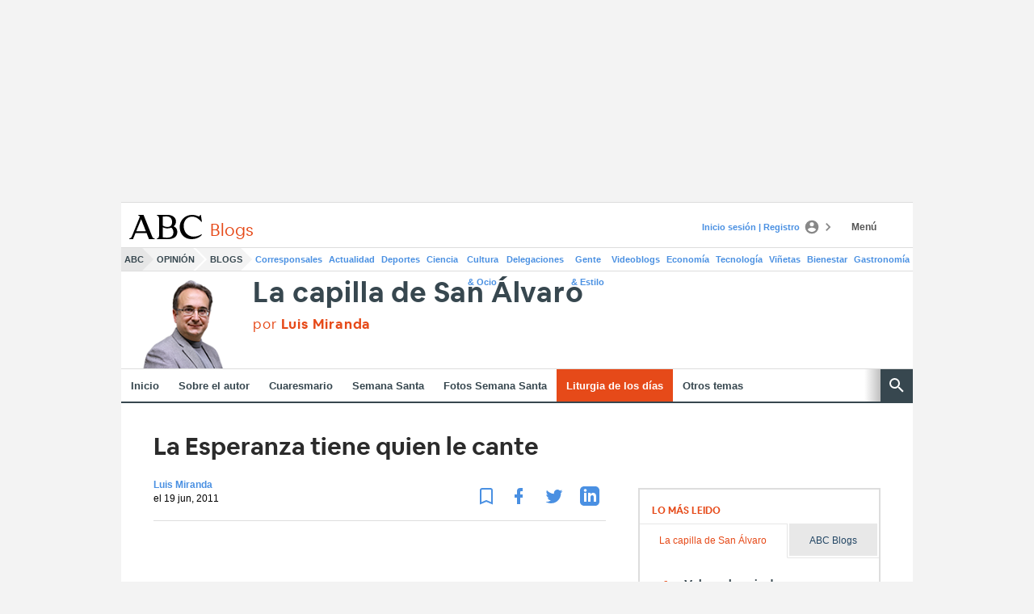

--- FILE ---
content_type: application/javascript
request_url: https://s1.abcstatics.com/nibara/6.79.4/9256.js
body_size: 4199
content:
"use strict";(self["[hash]NibaraJsonpFunction"]=self["[hash]NibaraJsonpFunction"]||[]).push([[3575,3832,8917,9256],{3280:(e,t,a)=>{a.d(t,{default:()=>r});const r=function(){const e=nibara.$,t=nibara.logger;if("undefined"!=typeof HTMLImageElement&&"loading"in HTMLImageElement.prototype&&"yes"===window.vocento.config.nibara.nativeLazyLoading){t.debug("[layout-script] Loading native lazyload. Supported in browser");document.querySelectorAll('img[loading="lazy"]').forEach(e=>{e.dataset.src&&(e.src=e.dataset.src,delete e.dataset.src),e.dataset.srcset&&(e.srcset=e.dataset.srcset,delete e.dataset.srcset)})}else t.info("[layout-script] Loading native lazyload. Not supported in browser"),Voonto.require("lazyload").then(function(a){let r=new a({elements_selector:".lzld",data_src:"src",callback_error:a=>{t.info("Error elemento lazyload",a),e(a).removeClass("lzld").removeClass("initial").removeClass("error"),e(a).removeAttr("data-was-processed");const r=e(a).attr("data-src");e(a).attr("src",r)}});e(".lzld-scroll").on("click",function(){r.handleScroll()})})}},6681:(e,t,a)=>{a.d(t,{actionCustomService:()=>D,checkInterest:()=>C,checkUserInterests:()=>v,createCSData:()=>m,getTimeoutPopup:()=>g,updateAdditionalData:()=>_,updateUserInterests:()=>x,updatedUserInfo:()=>k});var r=a(8625);const o=1e4,i=5e3,n=1e4,s=5e3,l=5e3,d=1e4,c=1e4,p=15e3,u=6e4,h=2592e6;let f=!1;function g(e){switch(e){case"starred":return o;case"following":return i;case"event":return c;case"contest":return d;case"new-comment":return s;case"like-comment":return l;case"opinion":return n;case"register":return p;default:return u}}function m(e){const t=Voonto.getInstance(),a=nibara.logger;a.debug("[post-script] createCSData - $elm >> "+e.data("btn"));let r="",o="",i=function(e){let t=document.createElement("a");return t.href=e,{protocol:t.protocol,host:t.host,hostname:t.hostname,port:t.port,pathname:t.pathname,hash:t.hash,search:t.search,origin:t.origin}}(document.location.href).pathname,n="",s=location.host;if(""===i||"/"===i)n="home";else if(s.match(/abcblogsv2/gi))n="blogs";else{n=i.split("/")[1]}if("starred"===e.data("btn"))r="190",o=n;else if("following"===e.data("btn")){if(r="195",o="bienestar"===n||"favorito"===n?e.parent().find("a").attr("title"):"autor"===n?e.data("autor"):e.parent().find(".autor").attr("title"),a.debug("[post-script] createCSData - serviceReference >> "+o),void 0===o){let e=t.lookup("vocento.config.nibara").vocUserNotifications;a.debug("[post-script] createCSData - vocUserNotificationsPath >> "+e),a.debug("[post-script] createCSData - section >> "+n),void 0!==e&&(o=n)}a.debug("[post-script] createCSData2 - serviceReference >> "+o),o=window.nibara.nTools.normalizer(o,!0).replace(/[\u0300-\u036F]/g,"").replace(/ /g,"_")}return{serviceId:r,serviceReference:o}}function b(e,t){const a=nibara.logger,r=nibara.$;let o=e.data("btn"),i={};const n=r(".popup_additional_data");n.find("select").each(function(){Object.prototype.hasOwnProperty.call(i,r(this).attr("name").split(".")[0])||(i[r(this).attr("name").split(".")[0]]=[]),i[r(this).attr("name").split(".")[0]].push(r(this).attr("name").split(".")[1])}),r.ajax({url:t+"fields/show",xhrFields:{withCredentials:!0},timeout:1e4}).fail(function(e,t){return a.error("show fields module: retrieve "+o+" error ",t),null}).done(function(e){const t=r(".popup_user_data"),a=r(".popup_user_interests");if(e&&void 0!==e.code&&200===e.code){let s=e.user,l=0;t.hide(),t.removeClass("next_popup"),r(".popup_user_data div").hide(),t.find("div").each(function(){r(this).removeClass("next_field")}),t.find("select").each(function(){r(this).attr("required",!1)}),a.hide(),a.removeClass("next_popup");let d=[];Object.keys(i).forEach(function(e){const t=i[e];Object.keys(t).forEach(function(a){if("profile"!==e||"birthDay"!==t[a]&&"birthMonth"!==t[a]&&"birthYear"!==t[a]){if(void 0===s[e][t[a]]||"u"===s[e][t[a]]){let e=r(".popup_user_data .popup_"+t[a]);e.addClass("next_field"),l+=1;let o=e.find("label").attr("class").split("_")[1];"genero"===e.find("label").attr("class").split("_")[1]&&(o="género"),d.push(o)}}else{let o=new Date;if(parseInt(s[e].birthYear)>parseInt(o.getFullYear())-13||void 0===s[e].birthDay||void 0===s[e].birthMonth||void 0===s[e].birthYear){let i=r(".popup_user_data .popup_"+t[a]);if(i.addClass("next_field"),i.find("select").each(function(){void 0!==s[e].birthDay&&r(".popup_birthDay").find(".birthday").val(s[e].birthDay.length<2?"0"+s[e].birthDay:s[e].birthDay).change(),void 0!==s[e].birthMonth&&r(".popup_birthDay").find(".birthmonth").val(s[e].birthMonth.length<2?"0"+s[e].birthMonth:s[e].birthMonth).change(),parseInt(s[e].birthYear)<=parseInt(o.getFullYear())-13&&void 0!==s[e].birthYear&&r(".popup_birthDay").find(".birthyear").val(s[e].birthYear).change()}),l+=1,"birthDay"===t[a]){let e=i.find("label").attr("class").split("_")[1];-1===d.indexOf(e)&&d.push(e)}}}})});let c=void 0===s.profile.firstName?s.profile.nickname:s.profile.firstName;r(".popup_info .username").text(c),function(e){const t=nibara.$;let a="Queremos conocerte";switch(e){case"starred":a="Has guardado el artículo correctamente, ahora queremos conocerte mejor";break;case"following":a="Nos complace saber que sigues a nuestros autores, ahora queremos conocerte mejor";break;case"event":a="Ya estás apuntado para el evento, ahora queremos conocerte mejor";break;case"contest":a="Ya estás participando en el concurso, ahora queremos conocerte mejor";break;case"new-comment":a="Tu comentario se ha publicado correctamente, ahora nos gustaría conocerte mejor";break;case"like-comment":a="Tu valoración del comentario se ha guardado correctamente, ahora nos gustaría conocerte mejor";break;case"opinion":a="Queremos conocerte"}t(".popup_info").find(".textevent").text(a)}(o),function(e){const t=nibara.$;let a="",r="";for(let t=0;t<e.length;t++)r="edad"===e[t]?"fecha de nacimiento":e[t],a=0===t?r:t===e.length-1?a+" y "+r:a+", "+r;t(".popup_user_data").find(".fieldstext").text("Por favor ¿Nos puedes facilitar tu "+a+"?")}(d),r(".popup_info").addClass("current_popup").show(),l>0?n.find(".popup_user_data").addClass("next_popup"):n.find(".popup_user_interests").addClass("next_popup"),n.show()}})}function _(e){const t=nibara.logger,a=nibara.$;let r={};const o=a(".popup_additional_data");o.find(".next_field select").each(function(){""!==a(this).val()&&(Object.prototype.hasOwnProperty.call(r,a(this).attr("name").split(".")[0])||(r[a(this).attr("name").split(".")[0]]={}),r[a(this).attr("name").split(".")[0]][a(this).attr("name").split(".")[1]]=a(this).val())});const i=o.find(".next_field select.birthday"),n=i.val(),s=o.find(".next_field select.birthmonth"),l=o.find(".next_field select.birthmonth").val(),d=o.find(".next_field select.birthyear"),c=o.find(".next_field select.birthyear").val();if(i.attr("required",!1),o.find("select.birthday").hasClass("next_field")&&i[0].setCustomValidity(""),s.attr("required",!1),d.attr("required",!1),o.find(".next_field").hasClass("popup_birthDay")&&(""!==n||""!==l||""!==c)){if(""===n||""===l||""===c)return i.attr("required","required"),s.attr("required","required"),d.attr("required","required"),void a(".popup_user_data #form_fields")[0].reportValidity();if(!function(e){if(/^\d{1,4}[.|/|-]\d{1,2}[.|/|-]\d{1,4}$/.test(e)){let t=(e=e.replace(/0*(\d*)/gi,"$1")).split(/[.|/|-]/);t[1]=t[1]-1,t[2].length<4&&(t[2]=parseInt(t[2])<50?2e3+parseInt(t[2]):1900+parseInt(t[2]));let a=new Date(t[2],t[1],t[0]);return!(a.getDate()!==t[0]||a.getMonth()!==t[1]||a.getFullYear()!==t[2])}return!1}(n+"-"+l.val()+"-"+c))return i[0].setCustomValidity("Revisa los elementos de la fecha"),void a(".popup_user_data #form_fields")[0].reportValidity()}if(Object.keys(r).length>0){let o={fields:r};a.ajax({type:"post",url:e+"fields/update",data:o,dataType:"json",xhrFields:{withCredentials:!0},timeout:1e4}).fail(function(e,a){t.error("additionaldata module update fields error: ",a)}).done(function(e){f=!0,w(),t.debug("[actualizar datos]",e)})}else w()}function v(e,t){const a=nibara.logger,o=nibara.$;a.info("additionaldata module interests");let i=e.data("btn");o.ajax({url:t+"interests/check",xhrFields:{withCredentials:!0},timeout:1e4}).fail(function(e,t){return a.error("show interests module: retrieve "+i+" error ",t),null}).done(function(a){if(a&&void 0!==a.code&&200===a.code&&!a.hasinterests){const i=o(".popup_user_interests #form_interests");if(a.interestslist.length>0){i.html("");for(let e=0;e<a.interestslist.length;e++){let t=a.interestslist[e],r=t.code||"";i.append('<input id="'+r+'" type="checkbox" class="nibara-element" data-nibara-module="additionaldata" data-btn="checkinterests">'),r.substr(0,r.indexOf(".000"))+".000"===r?i.append('<label for="'+r+'">'+(t.category||"")+"</label>"):""!==t.name?i.append('<label for="'+r+'">'+(t.name||"")+"</label>"):i.append('<label for="'+r+'">'+(t.subcategory||"")+"</label>")}}i.find('input[type="checkbox"]').on("click",y),function(e){const t=nibara.logger;let a=new Date;a.setTime(a.getTime()+h);let o="check_interests="+e.data("btn")+";expires="+a.toUTCString()+";path=/";t.debug("[cookie popup creada]"),r.A.setWithExpiry("additionalData",o,2592e6)}(e);let n=r.A.getWithExpiry("additionalData");void 0!==n&&!1!==n&&n.match(/^(.*;)?\s*check_interests\s*=\s*[^;]+(.*)?$/)||b(e,t)}})}function y(){const e=nibara.$;let t=e(this).attr("checked");void 0!==t&&!1!==t?e(this).removeAttr("checked"):e(this).attr("checked","checked")}function w(){const e=nibara.$;let t=e(".popup_user_interests"),a=e(".popup_additional_data").find(".current_popup");a.hide(),a.removeClass("current_popup"),t.addClass("current_popup"),t.show()}function x(e){const t=nibara.logger,a=nibara.$;t.info("additionaldata module interests update");let r=[];if(a(".popup_additional_data .popup_user_interests").find('input[type="checkbox"]').each(function(){let e=a(this).attr("checked");if(void 0!==e&&!1!==e){let t={};t.ID=a(this).attr("id"),t.type="manual",t.status=void 0!==e&&!1!==e,r.push(t)}}),r.length>0){const o={interests:r};a.ajax({type:"post",url:e+"interests/update",data:o,dataType:"json",xhrFields:{withCredentials:!0},timeout:1e4}).fail(function(e,r){t.error("additionaldata module update interests error: ",r);let o=a(".popup_user_interests");const i=a(".popup_result");o.hide(),o.removeClass("current_popup"),i.addClass("current_popup"),a(".popup_result p.p1").html("<strong>¡Ha ocurrido un error!</strong>"),a(".popup_result p.p2").text("Por favor, intentalo más tarde").show(),i.show()}).done(function(e){t.debug("additionaldata module update",e),e&&void 0!==e.code&&200===e.code&&t.debug("additionaldata module update ok",e);let r=a(".popup_user_interests");const o=a(".popup_result");r.hide(),r.removeClass("current_popup"),o.addClass("current_popup"),a(".popup_result p.p1").html("<strong>¡Intereses guardados con éxito!</strong>"),a(".popup_result p.p2").text("A partir de ahora, en ABC.es encontrarás información más personalizada según tus preferencias").show(),o.show()})}else{let e=a(".popup_user_interests");const t=a(".popup_result");e.hide(),e.removeClass("current_popup"),t.addClass("current_popup"),f?(a(".popup_result p.p1").html("<strong>¡Perfil actualizado con éxito!</strong>"),a(".popup_result p.p2").text("Podrás seguir completando la información de tu perfil e indicando tus intereses favoritos más adelante en tu Área de Usuario en ABC.es").show()):(a(".popup_result p.p1").text("Podrás seguir completando la información de tu perfil e indicando tus intereses favoritos más adelante en tu Área de Usuario en ABC.es"),a(".popup_result p.p2").text("").hide()),t.show()}}function C(e){const t=nibara.logger,a=nibara.$;t.debug("check interest request");let o=document.referrer,i=window.location.host,n="/ajax/v2/api/v1/";void 0!==e?n=e+n:i.indexOf("abcblogs")>-1&&(n="https://www.abc.es"+n),t.debug("[post-script] baseurl: "+n);let s=0;if(o.indexOf("registro/validacion-mail.html")>-1){let e=window.location.href,o="register";e.indexOf("/opinion/")>-1&&e.indexOf(".html")>-1&&(o="opinion"),s=g(o),setTimeout(function(){let e=r.A.getWithExpiry("additionalData");if(void 0===e||!1===e||!e.match(/^(.*;)?\s*check_interests\s*=\s*[^;]+(.*)?$/)){let e=a(".gigya-registration-link").attr("data-btn",o);t.debug("[additionaldata_popup desde registro]"),v(e,n)}},s)}else{let e=window.location.href;t.debug("[post-script] Origin login: "+e),-1===e.indexOf("/micuenta/")&&(s=g("login"),setTimeout(function(){let e=r.A.getWithExpiry("additionalData");if(void 0===e||!1===e||!e.match(/^(.*;)?\s*check_interests\s*=\s*[^;]+(.*)?$/)){let e=a(".gigya-login-link").attr("data-btn","login");t.debug("[additionaldata_popup desde login]"),v(e,n)}},s))}}function k(){return f}function D(e,t,a,r){const o=nibara.logger;Voonto.ready.then(function(i){i.when("vocuser:ready").then(function(i){void 0!==i&&("update"===e?(i.updateCustomerServiceInCookieVocUser(a,r),o.debug("[actionCS] CS Update id: "+a+", seccion: "+r),"login"===t?i.showLogin():"registro"===t&&i.showRegistration()):"send"===e&&i.sendCustomerService(a,r).then(function(){o.debug("[actionCS] CS enviado id: "+a+", seccion: "+r)}))})})}},8625:(e,t,a)=>{a.d(t,{A:()=>i});const r=nibara.logger;class o{static set(e,t){if(window.localStorage)try{window.localStorage.setItem(e,JSON.stringify(t))}catch(e){r.error("storeSet error",e)}else o.storage[e]=t}static get(e){if(!window.localStorage)return o.storage[e];try{let t=window.localStorage.getItem(e);return null!==t&&""!==t&&void 0!==t&&JSON.parse(t)}catch(e){return void r.error("storeGet error",e)}}static setWithExpiry(e,t,a){const r={value:t,expiry:(new Date).getTime()+a};this.set(e,r)}static getWithExpiry(e){const t=this.get(e);if(!1===t||void 0===t)return t;if(!t.hasOwnProperty("expiry")||!t.hasOwnProperty("value"))return t;return(new Date).getTime()>t.expiry?(localStorage.removeItem(e),!1):t.value}}o.storage={};const i=o}}]);

--- FILE ---
content_type: application/javascript
request_url: https://s1.abcstatics.com/nibara/6.79.4/1077.js
body_size: 9870
content:
(self["[hash]NibaraJsonpFunction"]=self["[hash]NibaraJsonpFunction"]||[]).push([[1077],{42:(e,t,i)=>{"use strict";function o(){let e=nibara.app.lookup("vocento.config.nibara").media;return e?"sevilla"===e?e="abcdesevilla":"lavoz"===e&&(e="lavozdigital"):e="abc",e}function n(e){return nibara.app.when("vocuser:getusertype").then(function(t){let i=t.responseGetUserType||"";return nibara.logger.info("[Premium Button] gigyaUX",i),-1===window.location.href.indexOf("lavozdigital.es")&&"suscriptor"!==i?'<a class="suscribete" href="'+e+'" title="Suscríbete" data-voc-vtm-id="comienzoSuscripcionON" data-voc-vtm-info="cabecera"><span>Suscríbete</span></a>':""})}function a(e,t=""){(function(){const e=nibara.app,t=e.lookup("vocento.config.nibara"),i=window.location.pathname;if(e.lookup("vocento.site").migratedEvolok){if(!t.securePath)return Promise.reject("nibara.securePath is not configured");const e=t.securePath+"/suscripcion/";let a="",s="#vca=suscribete&vso="+o()+"&vmc=on&vli=cabecera";return 0===i.indexOf("/archivo/")?(a="landings/landing02/hemeroteca",s="#vca=suscribete&vso=abc&vmc=on&vli=cabecera-a-pt"):0===i.indexOf("/alfinaldelapalmera/")?a="checkout?productName=maspalmera":0===i.indexOf("/orgullodenervion/")&&(a="checkout?productName=masnervion"),n(e+a+s)}if(!t.suscriptionPath)return Promise.reject("nibara.suscriptionPath is not configured");const a=t.suscriptionPath+"suscripcion/";let s="";const c=o();let r="#vca=suscribete&vso="+c+"&vmc=on&vli=cabecera";return 0===i.indexOf("/archivo/")?(s="vh1x40-anu40cult-on-12m-cap-abc.html",r="#vca=vh1x40-anu40cult-on-12m-cap-abc&vso="+c+"&vmc=on&vli=cabecera-a-pt"):0===i.indexOf("/alfinaldelapalmera/")?s="maspalmera.html":0===i.indexOf("/orgullodenervion/")&&(s="masnervion.html"),n(a+s+r)})().then(i=>{const o=nibara.logger,n=nibara.$;let a=t.split("."),s=n(e);o.info("[Premium Button]",a);let c=a[0],r=a[1]||"";r.length>0&&(r=`class="${a[1]}"`);let l=n(".acceso > .suscribete"),d=i;t.length>0&&(d=`<${c} ${r}>${i}</${c}>`),0===l.length&&("header.cabecera-abc"===e?s.append(d):s.prepend(d))})}i.d(t,{y:()=>a})},875:(e,t,i)=>{"use strict";i.d(t,{f:()=>n,p:()=>a});var o=i(7152);function n(){const e=nibara.logger,t=nibara.$;let i=window.nibara.nTools.getSectionUrl();const n=t(".navegacion a.opinion"),a=t(".navegacion a");e.debug("[post-script] seccion: ",i),"blogs"===i?(n.addClass("activo"),n.next().next().show(),n.next().addClass("rotado")):"play"!==i&&"summum"!==i&&"guia-restaurantes"!==i&&(a.parent().hasClass("ediciones")||a.removeClass("activo")),t("body").hasClass("galeria")||(t("[data-abre-navegacion]").click(function(){t(".navegacion").stop().animate({right:"0"},350,"linear")}),t("[data-cierra-navegacion]").click(function(){t(".navegacion").stop().animate({right:"100%"},350,"linear")})),t("[data-abre-siguiente]").click(function(){t(this).next().slideToggle(),t(this).toggleClass("rotado")}),t("[data-boton-animado]").on("click",function(){let i=t(this).data("boton-animado");if(e.info("[post-script] tipoAnimacion "+i),"menu"===i)t(this).toggleClass("abierto")}),t("[data-abre-menu-usuario-login]").on("click",function(){let e=t("[data-menu-usuario-login]");e.hasClass("visible")?e.removeClass("visible"):e.addClass("visible")}),t("[data-abre-menu-alerta-login]").click(function(){let e=t(this);e.css("pointer-events","none");let i=t("[data-menu-alerta-login]");i.is(":visible")?(i.removeClass("visible"),e.css("pointer-events","auto")):(0,o.R)().then(function(){t("[data-menu-usuario-login]").removeClass("visible"),i.addClass("visible"),e.css("pointer-events","auto")})}),t("[data-cerrar-menu-usuario-login]").click(function(){t("[data-menu-usuario-login]").removeClass("visible")}),t("[data-cerrar-menu-alerta-login]").click(function(){t("[data-menu-alerta-login]").removeClass("visible")})}function a(){const e=nibara.logger,t=nibara.app,i=nibara.$;e.info("[post-script] Init menusDesktop");let n=window.nibara.nTools.getSectionUrl();e.info("[post-script] seccion: "+n);let a=i("body").attr("data-subseccion");e.info("[post-script] edicion: "+a);const s=i(".ediciones a");for(let e=0;e<s.length;e++)s[e].href=s[e].href+"#vca=menu-sup&vmc="+window.voc_site+"&vso="+window.voc_tcnew+"&vli="+window.voc_se;void 0!==a&&a.includes("madrid")&&(s.removeClass("activo"),i(".ediciones a.ed-madrid").addClass("activo"));let c=t.lookup("vocento.site").type;const r=i(".main .titulo-seccion");void 0!==c?r.css({top:"-61px",opacity:1}):i(".segundo-nivel").length&&"summum"!==n?r.css({top:"-91px",opacity:1}):r.css("opacity",1),i("[data-mostrar]").on("click",function(){""!==i(this).data("mostrar")?(i(this).next().css("display",i(this).data("mostrar")),i("[data-menu-usuario-login-sticky]").removeClass("visible"),i("[data-abre-menu-usuario-login-sticky]").removeClass("visible"),i("[data-menu-alerta-login-sticky]").removeClass("visible"),i("[data-abre-menu-alerta-login-sticky]").removeClass("visible")):i(this).next().show()}),i("[data-cerrar]").on("click",function(){i(this).parent().hide()});let l=i("[data-abre-menu-usuario-login]"),d=i("[data-abre-menu-alerta-login]"),u=i("[data-menu-usuario-login]"),p=i("[data-menu-alerta-login]"),m=i("[data-abre-menu-usuario-login-sticky]"),g=i("[data-abre-menu-alerta-login-sticky]"),v=i("[data-menu-usuario-login-sticky]"),f=i("[data-menu-alerta-login-sticky]");e.info("[post-script] boton UsuarioLogin",l),l.on("click",function(){e.info("[post-script] botonUsuarioLogin click"),e.info("[post-script] botonUsuarioLogin: "+l),u.hasClass("visible")?(e.info("[post-script] menuUsuarioLogin has class visible"),i(this).removeClass("visible"),u.removeClass("visible")):(e.info("[post-script] menuUsuarioLogin not class visible"),i(this).addClass("visible"),u.addClass("visible"),d.removeClass("visible"),p.removeClass("visible"))}),d.on("click",function(){e.info("[post-script] botonAlertaLogin click"),p.hasClass("visible")?(i(this).removeClass("visible"),p.removeClass("visible")):(0,o.R)().then(function(){e.debug("[vocuser-notifications] cambio menu"),d.addClass("visible"),p.addClass("visible"),l.removeClass("visible"),u.removeClass("visible")})}),m.on("click",function(){e.info("[post-script] botonUsuarioLoginSticky click"),v.hasClass("visible")?(i(this).removeClass("visible"),v.removeClass("visible")):(i(this).addClass("visible"),v.addClass("visible"),g.removeClass("visible"),f.removeClass("visible"))}),g.on("click",function(){e.info("[post-script] botonAlertaLoginSticky click"),f.hasClass("visible")?(i(this).removeClass("visible"),f.removeClass("visible")):(0,o.R)().then(function(){g.addClass("visible"),f.addClass("visible"),m.removeClass("visible"),v.removeClass("visible")})}),i("[data-cerrar-menu-alerta-login]").click(function(){window.nibara.nTools.isGurme()?d.trigger("click"):g.trigger("click"),e.info("[post-script] Cerrar Capa de notificaciones")})}},1077:(e,t,i)=>{"use strict";i.r(t);var o=i(3868),n=i(7152),a=i(6681),s=i(875),c=i(7390),r=i(4720),l=i(1827),d=i(42),u=i(8625),p=i(3280),m=i(9238);const g=nibara.logger,v=nibara.nTools,f=nibara.app,b=nibara.is,h=nibara.$,y=new c.A,k=f.lookup("vocento.config.nibara").vocUserNotifications;let w="/ajax/v2/api/v1/";void 0!==k&&(w=k+w);const C=h("#aboutblogdetail");let _=v.getSectionComscore(),x=h(".detalle-entrada"),P=window.location.host;(0,l.activePoliticaCookie)();let A=f.getUserType(),L=document.createElement("style");if("anonimo"!==A?(L.innerText=".gigya-logged-out{display:none !important;}",document.querySelectorAll(".gigya-logged-in").forEach(e=>e.style.display="")):(L.innerText=".gigya-logged-in{display:none !important;}",document.querySelectorAll(".gigya-logged-out").forEach(e=>e.style.display="")),(0,o.A)(),f.when("blockadblock:ready").then(function(e){e&&h("[data-voc-vam]").each(function(){g.debug("[post-script] Adbblock active. Remove ads element: ",h(this).data("voc-vam-position")),h(this).remove()})}),(b.mobile()||b.tablet())&&h("#megabanner-id").each(function(){(0,m.nX)(this).then(function(){const e=h(".publi-sticky");e.attr("data-rendered",!0),h(".publi-sticky.sticky > .botones.cerrar").on("click",function(){h(".publi-sticky").hide()}),e.on("click",function(){h(this).remove()});let t=!1;h(window).on("scroll",function(){t||(t=setTimeout(function(){"true"===e.attr("data-rendered")&&(e.show(),e.attr("data-rendered",!1)),t=!1},50))})})}),h(".widget-prospect").length>0){let e=window.location.hostname.indexOf("pre")>-1?"pre-":"";!function(e,t,i,o,n){let a,s;a=e.createElement(o),a.async=1,a.src=n,s=e.getElementsByTagName(o)[0],s.parentNode.insertBefore(a,s),t[i]=t[i]||[]}(document,window,"_prosp_async","script","https://"+e+"newsletters.vocento.com/prospect/0100/js/prospect.js")}if((b.desktop()||b.tablet())&&b.ie()&&(g.info("[post-script] stickyHome Loaded"),y.iniciar(20,20),h("main.main").find("[data-sticky-home]").each(function(){(0,m.nX)(this).then(function(){g.info("[post-script] stickyHome over elemente id: "+h(this).attr("id")),y.addElement(h(this)[0]),y.recalcularTodo()})})),C.length>=1){const e=C.html();C.html(e.substring(0,90)+'... <a id="viewmore-blog" href="javascript:void(0);" class="more" title="Ver más">ver más</a>'),function e(t){let i=h("#aboutblogdetail");h("#viewmore-blog").click(function(){g.info("[post-script] viewmore-blog click >> orgtext: ",t),i.html(t+'<a id="viewless-blog" href="javascript: void (0)" class="more" title="Ver menos">ver menos</a>'),(b.desktop()||b.tablet())&&(g.info("[post-script] stickyHome recalcularTodo"),y.recalcularTodo()),e(t)}),h("#viewless-blog").click(function(){g.info("[post-script] viewless-blog click >> orgtext: ",t),i.html(t.substring(0,90)+'... <a id="viewmore-blog" href="javascript:void(0);" class="more" title="Ver más">ver más</a>'),(b.desktop()||b.tablet())&&(g.info("[post-script] stickyHome recalcularTodo"),y.recalcularTodo()),e(t)})}(e)}void 0!==k&&(f.when("vocuser:ready").then(function(e){f.when("vocuser:getusertype").then(function(e){let t=e.responseGetUserType;if("anonimo"!==t){h(".alertas.notificaciones").on("click",function(e){g.debug("[post-script] alertas notificaciones onclick stopPropagation"),e.stopPropagation()}),g.debug("[post-script] VocUser Ready. User Type: "+t),g.debug("[post-script] Init notifications Load"),(0,n.v)(),g.debug("[post-script] Init check Interest"),(0,a.checkInterest)(k);const e=f.lookup("vocento.config.nibara").additionaldataUrl;void 0!==e&&(w=e+"/"),h('[data-nibara-module="additionaldata"]').each(function(){!function(e){switch(e.data("btn")){case"showadditionaldata":e.on("click",I);break;case"closepopupinfo":e.on("click",S);break;case"updateadditionaldata":e.on("click",$);break;case"closepopupdata":e.on("click",j);break;case"updateinterests":e.on("click",E);break;case"closepopupinterests":e.on("click",D);break;case"closepopup":e.on("click",O);break;case"changedata":e.on("change",N)}}(h(this))})}else g.debug("[post-script] User Type: ",t),h(".alertas.notificaciones").hide()})}),b.mobile()?(g.debug("Load menu mobile"),(0,s.f)()):b.tablet()&&"portada"!==vocento.tracking.comscore.voc_tc&&"portadilla"!==vocento.tracking.comscore.voc_tc?(g.debug("[post-script] Load menu mobile in news"),(0,s.f)()):(g.debug("[post-script] Load menu desktop in home"),(0,s.p)())),h(".boton.subir.suave").click(function(){let e=h("[name=top]");e&&h("html,body").animate({scrollTop:e.offset().top},2e3)}),h('[data-module="starred"]').each(function(){const e=h(this);e.attr("href","javascript: void(0)"),g.info("[post-script] Module suscribir");const t=f.lookup("vocento.config.nibara").starredUrl;void 0!==t&&(w=t+"/"),f.when("vocuser:ready").then(function(t){f.when("vocuser:getusertype").then(function(i){const o=e.data("btn"),n=e.data("id"),s=o+"="+n;g.info("[post-script] valC >> "+s);const c=i.responseGetUserType,r=(0,a.createCSData)(e);if(g.info("[post-script] csData >> "+r),"anonimo"!==c){const i=document.referrer;if(g.info("[post-script] urlReferer >> "+i),i.indexOf("login/login.html")>-1&&document.cookie.match(/^(.*;)?\s*cookie_voc_check_cs\s*=\s*[^;]+(.*)?$/)){const e=v.getContentCookie("cookie_voc_check_cs");g.info("[post-script] contentCookie >> "+e),e==s&&t.sendCustomerService(r.serviceId,r.serviceReference).then(function(){v.removeCookieByName("cookie_voc_check_cs",o,36e5)})}g.info("[post-script] init starred"),function(e){const t=e.data("btn"),i=e.data("type"),o=e.data("id");g.info(`starred module ${t} ${i} ${o}`),("starred"===t||"following"===t)&&h.ajax({url:w+t+"/"+i+"/"+o,xhrFields:{withCredentials:!0},dataType:"json",context:e,timeout:1e4}).fail(function(e,i,o){g.error("starred module: retrieve "+t+" error ",i,o)}).done(U)}(e)}else e.one("click",function(){g.info("[post-script] suscribir onclick. Create cookie cookie_voc_check_cs"),v.createCookieByName("cookie_voc_check_cs",s,36e5),t.updateCustomerServiceInCookieVocUser(r.serviceId,r.serviceReference),t.showLogin()})})})}),"abcblogs.abc.es"!==P&&"pre-abcblogsv2.abc.es"!==P&&(0,r.Q)(f),(0,p.default)(),h("[data-voc-vam]").each(function(){(0,m.$e)(this).then(function(){g.info("[post-script] - [VAM] Ad slot is empty, hide position: "+h(this).data("voc-vam-position")),(h(this).parent().hasClass("publicidad-portada")||h(this).parent().hasClass("publicidad"))&&h(this).parent().hide(),h(this).parent().hasClass("publi-sticky")&&h(this).parent().remove()})});function U(e){const t=h(this),i=t.data("btn"),o=t.data("sec");let n=!1;if(g.debug("starred module response "+i+" - "+o+": ",e),e&&void 0!==e.code&&200===e.code){const o=(0,a.getTimeoutPopup)(i);"following"===i?!0===e.following?(n=!0,h('[data-btn="following"]').each(function(){h(this).data("active",!0).attr("data-voc-vtm-id","btn-noseguirautor").find(".accion").text("Siguiendo")})):h('[data-btn="following"]').each(function(){const e=t.data("id");g.debug("[post-script] id handleResponse: ",e),"gr14"===e?h(this).data("active",!1).attr("data-voc-vtm-id","btn-seguirautor").find(".accion").text("Seguir"):h(this).data("active",!1).attr("data-voc-vtm-id","btn-seguirautor").find(".accion").text("Suscribirse")}):"starred"===i&&(g.debug("[post-script] response.starred: ",e.starred),!0===e.starred?(n=!0,h(this).data("active",!0).addClass("activo"),h(this).parent().data("active",!0).addClass("activo")):(h(this).data("active",!1).removeClass("activo"),h(this).parent().data("active",!1).removeClass("activo"))),n&&void 0!==e.updated&&!0===e.updated&&f.when("vocuser:ready").then(function(e){const i=(0,a.createCSData)(t);e.sendCustomerService(i.serviceId,i.serviceReference).then(function(){setTimeout(function(){let e=u.A.getWithExpiry("additionalData");void 0!==e&&!1!==e&&e.match(/^(.*;)?\s*check_interests\s*=\s*[^;]+(.*)?$/)||(0,a.checkUserInterests)(t,w)},o)})}),t.one("click",T)}}function T(){const e=h(this),t=e.data("btn"),i=e.data("active"),o={id:e.data("id"),type:e.data("type")};o[t]=!i;const n={};n[t]=o,g.debug("starred update "+t+" ",JSON.stringify(n)),h.ajax({type:"post",url:w+t+"/update",xhrFields:{withCredentials:!0},data:n,dataType:"json",context:e,timeout:1e4}).fail(function(e,i,o){g.error("starred module update "+t+" error: ",i,o)}).done(U)}function I(){const e=h(".popup_additional_data"),t=e.find(".current_popup"),i=e.find(".next_popup");i.show(),i.addClass("current_popup"),i.removeClass("next_popup"),i.hasClass("popup_user_data")&&i.find(".next_field").show(),t.hide(),t.removeClass("current_popup"),i.addClass("current_popup"),i.show()}function S(){const e=h(".popup_additional_data"),t=e.find(".current_popup");t.hide(),t.removeClass("current_popup"),h(".popup_result p.p1").text(""),h(".popup_result p.p2").text("").hide(),e.hide()}function $(e){e.preventDefault(),(0,a.updateAdditionalData)(w)}function j(){const e=h(".popup_user_data");e.hide(),e.removeClass("current_popup"),h(".popup_result p.p1").text("Podrás seguir completando la información de tu perfil e indicando tus intereses favoritos más adelante en tu Área de Usuario en ABC.es"),h(".popup_result p.p2").text("").hide(),h(".popup_result").addClass("current_popup").show()}function E(e){e.preventDefault(),(0,a.updateUserInterests)(w)}function D(){const e=h(".popup_user_interests"),t=h(".popup_result");e.hide(),e.removeClass("current_popup"),t.addClass("current_popup");(0,a.updatedUserInfo)()?(h(".popup_result p.p1").html("<strong>¡Perfil actualizado con éxito!</strong>"),h(".popup_result p.p2").text("Podrás seguir completando la información de tu perfil e indicando tus intereses favoritos más adelante en tu Área de Usuario en ABC.es").show()):(h(".popup_result p.p1").text("Podrás seguir completando la información de tu perfil e indicando tus intereses favoritos más adelante en tu Área de Usuario en ABC.es"),h(".popup_result p.p2").text("").hide()),t.show()}function O(){const e=h(".popup_additional_data"),t=e.find(".current_popup");t.hide(),t.removeClass("current_popup"),e.hide()}function N(){let e=!1,t=h(".popup_user_data .boton.desactivado.esquinas"),i=h(".popup_user_data .boton.fondo-azul.esquinas");h(".popup_additional_data .popup_user_data").find("select").each(function(){if(""!==h(this).val())return e=!0,!1}),!1===e?(t.show(),i.hide()):(t.hide(),i.show())}function V(e){v.isLoginCookie()?x.hasClass("unreg")&&(x.removeClass("unreg"),(0,a.actionCustomService)("send","","180",_)):(0,a.actionCustomService)("update",e,"180",_)}[...document.querySelectorAll("[data-voc-vam]")].forEach(e=>{(0,m.vu)(e).then(function(){g.info("[post-script] - [VAM] Ad slot is inactive, hide position: "+h(e).data("voc-vam-position")),h(e).parent().hide(),h(e).parent().hasClass("publi-sticky")&&h(e).parent().remove()})}),x.hasClass("unreg")&&(v.isLoginCookie()?(g.debug("[post-script] nibara- Usuario Logueado"),x.hasClass("unreg")&&(x.removeClass("unreg"),(0,a.actionCustomService)("send","","180",_))):(g.debug("[post-script] Usuario no Registrado"),h("#premium_login").on("click",function(){g.debug("[post-script] Lanzando.. Login Usuario"),V("login")}),h("#premium_registro").on("click",function(){g.debug("[post-script] Lanzando.. Registro Uusario"),V("registro")}))),(0,d.y)("span.acceso")},1827:e=>{e.exports={activePoliticaCookie:function(){const e=nibara.logger;(0,nibara.$)(".cmpLink").on("click",function(){e.debug("[politica-cookies] Cookies"),Voonto.cmp.show()})}}},3868:(e,t,i)=>{"use strict";i.d(t,{A:()=>v});var o=i(6681),n=i(8625);const a="collapse",s="vocento.config.nibara.comments.abc2017";let c=null,r=null;function l(e){null!==r&&null!==e&&(c=e,e?r.removeClass(a):r.addClass(a))}function d(e,t){"true"===e.attr("aria-expanded")||(l(!0),e.attr("aria-expanded","true"),t.trigger("inview"))}function u(){Voonto.ready.then(function(e){const t=e.lookup("vocento.config.nibara").vocUserNotifications,i=nibara.$;let a=(0,o.getTimeoutPopup)("new-comment");setTimeout(function(){let e=n.A.getWithExpiry("additionalData");if(void 0===e||!1===e||!e.match(/^(.*;)?\s*check_interests\s*=\s*[^;]+(.*)?$/)){let e=i(".gig-composebox-post").attr("data-btn","new-comment"),n="/ajax/v2/api/v1/";void 0!==t&&(n=t+n),(0,o.checkUserInterests)(e,n)}},a)})}function p(){Voonto.ready.then(function(e){const t=nibara.$,i=e.lookup("vocento.config.nibara").vocUserNotifications;let a=(0,o.getTimeoutPopup)("like-comment");setTimeout(function(){let e=n.A.getWithExpiry("additionalData");if(void 0===e||!1===e||!e.match(/^(.*;)?\s*check_interests\s*=\s*[^;]+(.*)?$/)){let e=t(".gig-comment-vote-with-value").attr("data-btn","like-comment"),n="/ajax/v2/api/v1/";void 0!==i&&(n=i+n),(0,o.checkUserInterests)(e,n)}},a)})}function m(e){const t=nibara.$,i=t(this).closest(".gig-comment-data").find(".gig-composebox-post.gig-comments-button");setTimeout(function(){i.removeAttr("data-voc-vtm-id").removeAttr("data-voc-vtm-info").on("click",function(){let i="";if(t(e).find(".gig-comment-replies.gig-comment-replies-collapsed").each(function(){let e=t(this).find(".gig-comment-body");e instanceof t&&e[0]&&""!==e[0].innerHTML&&void 0!==e[0].innerHTML&&(i=e[0].innerHTML)}),""!==i&&void 0!==i){const e=document.createElement("span");e.setAttribute("data-voc-vtm-id","btncomentar"),e.setAttribute("data-voc-vtm-info","envio-respuesta"),document.body.append(e),e.innerHTML=i,t(e).css("display","none"),t(e).trigger("click")}})},1e3)}function g(){const e=nibara.$;let t,i,o;t=e(this).offset().top+7+"px",i=e(this).offset().left+80+"px",o=e(".gig-comments-container.gig-comments-sortbox"),o.addClass("gig-comments-sortbox-transition").css({top:t,left:i})}const v=function(){Voonto.ready.then(function(e){const t=nibara.logger,i=nibara.$,o=e.lookup("vocento.config.nibara").commentsPath;if(void 0===o)throw"commentsPath path in config is empty";const n=i(".voc-comments-title.collapsed"),a=i("[data-voc-comments]");a.each(function(e,t){let i=t.getAttribute("data-voc-comments-template");i&&function(e){if(e!==s)return;let t=nibara.app.createGlobal(s);t.commentsPlugin='<div id="commentsBlock" class="collapse"><span class="gig-comments-header"></span><span class="gig-comments-composebox"></span><span class="gig-comments-comments"></span><span class="gig-comments-more"></span></div>',t.header='<div class="gig-comments-sort">Ordenar</div>',t.composebox='<div class="acceso-comentarios gigya-logged-out"><span class="texto">Deja tu comentario en esta noticia</span><span class="boton esquinas fondo-azul"><span class="gig-composebox-site-login accion">Inicia sesión o regístrate para comentar</span></span></div><div class="enviar-comentario gigya-logged-in"><div class="gig-composebox-editor"></div><span class="gig-composebox-post gig-comments-button" data-voc-vtm-id="btncomentar" data-voc-vtm-info="envio-comentario">Enviar comentario</span></div>',t.comment='<article class="gris-oscuro"><div class="gig-comment-title"></div><div class="gig-comment-photo"></div><div class="gig-comment-data"><div class="gig-comment-self-data"><div class="gig-comment-content"><div class="gig-comment-header"><div class="gig-comment-header-left"><span><span class="gig-comment-username"></span><span class="comment-time"> &nbsp;·&nbsp; </span><span class="gig-comment-time"></span></span></div><div class="gig-comment-header-right"><div class="gig-comment-viaProvider"></div></div></div><div class="gig-comment-status"></div><div class="gig-comment-body"></div><div class="gig-comment-mediaItem"></div></div><div class="gig-comment-footer"><div class="gig-comment-footer-left"><ul class="gig-comments-linksContainer"><li class="gig-comment-likeLink"><a class="alter" href="javascript:void(0);">$like</a></li><li class="gig-comment-replyLink"><a class="alter" href="javascript:void(0);">$reply</a></li><li class="gig-comment-deleteLink"><a class="alter" href="javascript:void(0);">$delete</a></li><li class="gig-comment-shareLink"><a class="alter" href="javascript:void(0);">$share</a></li><li class="gig-comment-repliesArrow"><div class="gig-comment-repliesArrow-text"></div><div class="gig-comment-repliesArrow-img"></div></li><li><div class="gig-comment-vote-total"></div><a class="alter gig-comment-vote-pos fa fa-thumbs-o-up" href="javascript:void(0);" data-voc-vtm-id="btncomentar" data-voc-vtm-info="like"></a><a class="alter gig-comment-vote-neg fa fa-thumbs-o-down" href="javascript:void(0);" data-voc-vtm-id="btncomentar" data-voc-vtm-info="dislike"></a></li></ul><div class="social-inserted"></div><div class="gig-comment-flag"></div></div></div></div><div class="gig-comment-replybox"></div><div class="gig-comment-replies"></div></div></article>'}(i)}),function(){let e=!1,t=document.location.hash.slice(1).split("&");for(let i=0,o=t.length;i<o;i++)if("disqus_thread"===t[i]){e=!0;break}return e}()&&(t.debug("[comments] comments hash"),d(n,a)),i(".icono-comentarios").on("click",function(){t.debug("[comments] click toolbar icon"),d(n,a)}),n.on("click",function(){!function(e,t){let i="true"!==e.attr("aria-expanded");l(i),e.attr("aria-expanded",i?"true":"false"),t.trigger("inview")}(n,a)}),e.on("abc:comments:count",function(e,t){let i,o=t.commentCount;i=0===o?"Deja tu comentario":1===o?"1 comentario":o+" comentarios",t.element.textContent=i}),e.on("vocuser:comments:load",function(o){t.info("[comments] comments widget load",o),r=i("#commentsBlock"),l(c),e.trigger("layout:recalc-sticky"),e.one("vocuser:comments:comment-submitted",u),r.find(".gig-comment-vote-with-value").on("click",p),r.find(".gig-comment-replyLink").on("click",function(){return m.apply(this,container)}),r.find(".gig-comments-sort").on("click",g)}),e.when("vocuser:ready").then(e=>{"anonimo"===e.getUserType()?i("<style>.gigya-logged-in{display:none !important;}</style>").appendTo(document.head):i("<style>.gigya-logged-out{display:none !important;}</style>").appendTo(document.head)}).catch(function(e){t.warn("[comments] gigyaUx error: "+e)});let v=0!==a.length&&null!==a.attr("data-voc-comments-view-ondemand"),f=null;v&&(f=new Promise(function(e,i){a.one("inview",function(){t.debug("[comments] inview"),e()})})),e.when("vocuser:gigyaready").then(function(){let i=e.cookiewallScript(o+"/comments.js");if(v){let n=function(){t.debug("[comments] trigger vocuser:comments:fetch"),e.trigger("vocuser:comments:fetch")},a=o.split("/").pop(),s=0;a.match(/^[0-9]+\.[0-9]+($|\.)/)&&(s=parseFloat(a.split(".").slice(0,2).join("."))),t.debug("[comments] commentsVersion",a,s),"latest"===a||s>=4.1?(t.info("[comments] wait vocuser:comments:ready"),Promise.all([f,e.when("vocuser:comments:ready")]).then(n)):i.then(function(){t.debug("[comments] delay comment fetch"),setTimeout(function(){f.then(n)},1e3)})}}).catch(function(e){t.warn("[comments] gigya error: "+e)})})}},4720:(e,t,i)=>{"use strict";function o(e,t){nibara.logger.info(`[indigitall] ${e}: `,t)}function n(e){const t=nibara.logger,i=nibara.nTools;"Notification"in window?"granted"===Notification.permission?a(e):"denied"!==Notification.permission&&i.rtimPromise().then(i=>{let o=i?i.newAnonSession:"";"true"===sessionStorage.getItem("isFirstTimeLoaded")?"1"!==o&&Notification.requestPermission(function(i){t.info("[indigitall] Notification.requestPermission",i),"granted"===i&&a(e)}):sessionStorage.setItem("isFirstTimeLoaded","true")}):t.info("[indigitall] Navegador no compatible con notificaciones")}function a(e){const t=nibara.logger,i=window.location.host,n=i.indexOf("docker-")>-1?"//pre-www.abc.es":"";e.consentFor("c:indigitall-P3F4ifW4").then(function(){t.info("[indigitall] consentFor para Indigitall está aceptado en CMP"),e.load(n+"/indigitall/sdk.min.js?v=20250123121400").then(()=>{t.info("[indigitall] indigitall loaded");let e="18484694655613f1f2334409.61215592";i.indexOf("sevilla.abc.es")>-1?e="1213247813562e12bccb8137.99837995":i.indexOf("lavozdigital.es")>-1?e="2064175608562e537c6e2369.80569469":i.indexOf("huelva24.com")>-1&&(e="4b10a13a-e876-42ce-bba9-b85cee64a3d7"),t.info("[indigitall] appKey: ",e),u()&&indigitall.init({appKey:e,workerPath:"/indigitall/worker.min.js?v=20250123121400",requestLocation:!0,setDebugLog:!0,onInitialized:s,requestPushPermission:l,requestLocationPermission:d,onLocationUpdated:c,onError:r}).then(()=>{t.info("[indigitall] Init Launch Successfully")}).catch(e=>o("Init Launch error",e))})}).catch(e=>o("consentFor error",e))}function s(e,t){const i=nibara.logger,n=nibara.nTools;i.info("[indigitall] Push Permission: ",e.push),i.info("[indigitall] Location Permission: ",e.location),i.info("[indigitall] Device: ",t),Voonto.ready.then(function(e){e.when("vocuser:userinterestdata").then(function(e){i.info("[indigitall] vocuser:userinterestdata: ",e);let t=[],o=[];e.responseUserInterestData&&(i.info("[indigitall] response.responseUserInterestData: ",e.responseUserInterestData),e.responseUserInterestData.length>0&&(e.responseUserInterestData.forEach(function(e){!0===e.status?t.unshift(e.ID.replace(".","")):o.unshift(e.ID.replace(".",""))}),t.length>0&&indigitall.topicsSubscribe(t,function(e){i.info("[indigitall] InteresGroupAdd::",e)},function(e){i.info("[indigitall] InteresGroupAdd::",e)}),o.length>0&&indigitall.topicsUnsubscribe(o,function(e){i.info("[indigitall] InteresGroupDelete::",e)},function(e){i.info("[indigitall] InteresGroupDelete::",e)})))}).catch(e=>o("userinterestdata",e)),e.when("vocuser:ready").then(function(e){i.info("[indigitall] vocuser:ready: "),"registrado"===e.getUserType()?(i.info("[indigitall] gigyaux.getUserType: "+e.getUserType()),u()&&(indigitall.topicsSubscribe(["registrado"],function(e){i.info("[indigitall] RegistradoAdd::",e)},function(e){i.info("[indigitall] RegistradoAdd::",e)}),indigitall.setExternalId(e.vocUserGetData("uid"),e=>{i.info("[indigitall] setExternalCode: ok usuario registrado: ",e)},e=>o("setExternalCode error usuario registrado",e)))):(i.info("[indigitall] gigyaux.getUserType: "+e.getUserType()),u()&&(indigitall.topicsUnsubscribe(["registrado"],function(e){i.info("[indigitall] RegistradoDelete::",e)},function(e){i.info("[indigitall] RegistradoDelete::",e)}),indigitall.setExternalId("",e=>{i.info("[indigitall] setExternalCode: ok usuario anonimo: ",e)},e=>o("setExternalCode error usuario anonimo",e))))}).catch(e=>o("vocuser:ready",e));let t=window.location.pathname;i.info("[indigitall] pathName: "+t),/^\/agronoma/.test(t)&&u()&&(i.info("[indigitall] topicsList and agronoma user interests"),indigitall.topicsList(e=>{let t=[];e.forEach(e=>{e.subscribed&&("AGR"!==e.code.substring(0,3)&&"GAN"!==e.code.substring(0,3)||t.push(e.code))}),t.length>0&&indigitall.topicsUnsubscribe(t)}),agronoma_user_interests.then(function(e){i.info("[indigitall] result.interests: ",e.interests);let t=[],o=[];void 0!==e.interests&&null!=e.interests&&(t=Object.values(e.interests)),t.forEach(e=>{let t=Object.values(e.scopes);Array.isArray(e.scopes)&&(t=e.scopes),t.forEach(t=>{o.push((e.code+t.id).replace(".",""))})}),o.length>0&&indigitall.topicsSubscribe(o)}).catch(e=>o("agronoma_user_interests",e)));const a={orgullodenervion:"canal_orgullodenervion",alfinaldelapalmera:"canal_alfinaldelapalmera","canal-amarillo":"canal_amarillo",pasionensevilla:"canal_pasionensevilla"};if(n.isDeportivos()&&u()){const e=n.getSectionUrl();indigitall.topicsSubscribe([a[e]],function(t){i.info(`[indigitall] Grupo de Interés para ${e}:`,t)},function(t){i.info(`[indigitall] Error al añadir al Grupo de Interés para ${e}:`,t)})}const s=e.lookup("vocento.site.editions"),c=s.hasEditions||!1,r=s.current||"";if(c&&u()&&("nacional"===r?(indigitall.topicsSubscribe(["edicion_nacional"],function(e){i.info("[indigitall] NacionalAdd::",e)},function(e){i.info("[indigitall] NacionalAdd::",e)}),indigitall.topicsUnsubscribe(["edicion_sevilla"],function(e){i.info("[indigitall] SevillaDelete::",e)},function(e){i.info("[indigitall] SevillaDelete::",e)})):"sevilla"===r&&(indigitall.topicsSubscribe(["edicion_sevilla"],function(e){i.info("[indigitall] SevillaAdd::",e)},function(e){i.info("[indigitall] SevillaAdd::",e)}),indigitall.topicsUnsubscribe(["edicion_nacional"],function(e){i.info("[indigitall] NacionalDelete::",e)},function(e){i.info("[indigitall] NacionalDelete::",e)}))),window.location.href.includes("www.abc.es")){const e="https://sevilla.abc.es/gurme/sevilla/indigital.html";let t=document.createElement("iframe");t.frameBorder=0,t.width="0px",t.height="0px",t.style.position="absolute",t.style.display="none",t.id="indigitall_sevilla",t.setAttribute("src",e),document.body.appendChild(t)}})}function c(e){nibara.logger.info("[indigitall] Location\n \t - Latitude:"+e.coords.latitude+"\n \t - Longitude: "+e.coords.longitude)}function r(e){nibara.logger.info("[indigitall] error: ",e)}function l(e){nibara.logger.info("[indigitall] RequestPushPermission: "+e.state)}function d(e){nibara.logger.info("[indigitall] RequestLocationPermission: "+e.state)}function u(){return void 0!==window.indigitall}i.d(t,{Q:()=>n})},7390:(e,t,i)=>{"use strict";i.d(t,{A:()=>s});const o="top",n="fijo",a="bottom";const s=function(){if(window.stickyHome)return window.stickyHome;let e=[],t=!1,i=64,s=23;function c(e){const t=nibara.logger;t.debug("[robaAltoAddClass] roba alto:",e.alto),t.debug("[robaAltoAddClass] roba altoPadre:",e.altoPadre),t.debug("[robaAltoAddClass] roba condicion-1:",e.alto<250&&e.altoPadre<=623),t.debug("[robaAltoAddClass] roba condicion-2:",e.alto>250),t.debug("[robaAltoAddClass] roba:",e),e.alto>250&&(t.debug('[robaAltoAddClass] se hace add de la class "alto"'),e.padre.classList.add("alto"))}function r(e){if(e.activo){let t=i-e.padre.getBoundingClientRect().top;if(t>=0&&t<=e.recorrido){if(e.clase===n)return;e.ele.classList.remove(e.clase),e.ele.classList.add(n),e.clase=n}else if(t<0){if(e.clase===o)return;e.ele.classList.remove(e.clase),e.ele.classList.add(o),e.clase=o}else{if(e.clase===a)return;e.ele.classList.remove(e.clase),e.ele.classList.add(a),e.clase=a}}else e.clase!==o&&(e.ele.classList.remove(e.clase),e.ele.classList.add(o),e.clase=o)}function l(e){e.altoPadre=e.padre.offsetHeight,e.alto=e.ele.offsetHeight,e.recorrido=e.altoPadre-e.alto-s,e.activo=e.recorrido>150}return window.stickyHome={addElement:function(t){for(let i=0,o=e.length;i<o;i++)if(t===e[i].ele)return;t.classList.add(o);let i={ele:t,alto:t.offsetHeight,padre:t.parentElement,altoPadre:t.parentElement.offsetHeight,recorrido:t.parentElement.offsetHeight-t.offsetHeight-s,activo:!1,clase:o};e.push(i)},iniciar:function(o,n){t||(o&&(i=o),n&&(s=n),document.addEventListener("scroll",function(){let t;for(let i=0,o=e.length;i<o;i++)t=e[i],l(t),r(t)}),t=!0)},getRobas:function(){return e},recalcularTodo:function(){let t;for(let i=0,o=e.length;i<o;i++)t=e[i],l(t),c(t),r(t)},setTop:function(e){i=e},setBottom:function(e){s=e}},window.stickyHome}},9238:(e,t,i)=>{"use strict";i.d(t,{$e:()=>d,nX:()=>p,vu:()=>l});const o=window.nibara,n=o.app,a=o.logger,s=o.vars;s.hasOwnProperty("vamPromise")||(s.vamPromise={inactive:{},empty:{},rendered:{}}),s.hasOwnProperty("vamStatus")||(s.vamStatus={inactive:{},empty:{},displayed:{},rendered:{}});const c=s.vamPromise,r=s.vamStatus;function l(e){const t=e instanceof HTMLElement&&e.dataset.vocVamPosition;if(!t)return Promise.reject("Invalid position");if(c.inactive.hasOwnProperty(t))return c.inactive[t];const i=new Promise(function(i){e.dataset.vocVamInactive?i("inactive"):(n.when("vam:apiready").then(function(e){e.isPositionInactive({position:`${t}-id`}).then(function(e){e&&i("inactive")})}),n.when(`vam:slotrendered-${t}-id`).then(function(e){"object"==typeof e&&"inactive"===e.status&&i("inactive")}))});return c.inactive[t]=i,i.then(function(){e.dataset.vocVamInactive="true",r.inactive[t]=!0}),i}function d(e){const t=e instanceof HTMLElement&&e.dataset.vocVamPosition;if(!t)return Promise.reject("Invalid position");if(c.empty.hasOwnProperty(t))return c.empty[t];const i=new Promise(function(i){e.dataset.vocVamEmpty?i("empty"):(n.when("vam:apiready").then(function(e){e.isPositionEmpty({position:`${t}-id`}).then(function(e){e&&i("empty")})}),n.when(`vam:isempty-${t}`).then(function(e){"object"==typeof e&&e.status&&i(e.status)}),n.when(`vam:slotrendered-${t}-id`).then(function(e){const t="object"==typeof e?e.status:null;"empty"!==t&&"inactive"!==t||i(t)}))});return c.empty[t]=i,i.then(function(){e.dataset.vocVamEmpty="true",r.empty[t]=!0}),i}function u(e){const t=e instanceof HTMLElement&&e.dataset.vocVamPosition;if(!t)return Promise.reject("Invalid position");if(c.rendered.hasOwnProperty(t))return c.rendered[t];const i=new Promise(function(i){e.dataset.vocVamRendered?i(e.dataset.vocVamRendered):n.when(`vam:slotrendered-${t}-id`).then(function(e){"object"==typeof e&&e.status?i(e.status):i("ended")})});return c.rendered[t]=i,i.then(function(i){e.dataset.vocVamRendered=i,r.rendered[t]=i}),i}function p(e){const t=e instanceof HTMLElement&&e.dataset.vocVamPosition;return t?new Promise(function(i){u(e).then(function(e){"rendered"===e&&(r.displayed[t]=e,i(!0))})}):Promise.reject("Invalid position")}n.on("nibara:vam-status",function(){a.debug("[nibara-vam] inactive promises",Object.keys(c.inactive)),a.debug("[nibara-vam] empty promises",Object.keys(c.empty)),a.debug("[nibara-vam] rendered promises",Object.keys(c.rendered)),a.debug("[nibara-vam] resolved",JSON.stringify(r,null,2))}),n.on("nibara:vam-debug",function(){[...document.querySelectorAll("[data-voc-vam]")].forEach(e=>{const t=e.dataset.vocVamPosition;l(e).then(function(){a.debug(`[nibara-vam] Debug Ad slot ${t} is inactive`)}),d(e).then(function(e){a.debug(`[nibara-vam] Debug Ad slot ${t} is empty with status='${e}'`)}),u(e).then(function(e){a.debug(`[nibara-vam] Debug Ad slot ${t} is rendered status='${e}'`)}),p(e).then(function(){a.debug(`[nibara-vam] Debug Ad slot ${t} is displayed`)})})})}}]);

--- FILE ---
content_type: application/javascript
request_url: https://s1.abcstatics.com/nibara/6.79.4/7152.js
body_size: 2868
content:
"use strict";(self["[hash]NibaraJsonpFunction"]=self["[hash]NibaraJsonpFunction"]||[]).push([[7152],{7152:(n,t,o)=>{function i(){const n=nibara.logger,t=nibara.app,o=nibara.is,i=nibara.$;let e=!1;void 0!==t.lookup("vocento.config.nibara").onlyCountNotifications&&(e=!0);let a="default";void 0!==t.lookup("vocento.config.nibara").posicNotDefaultNotifications&&(a="other");let c=window.location.pathname;o.mobile()&&0!==c.indexOf("/micuenta/notificaciones/")&&(a="user",e=!0),n.debug("[vocuser-notifications] init count notifications - onlyCount: ",e),function(n){const t=nibara.logger,o=nibara.app,i=nibara.$;let e="/ajax/v2/api/v1/";const a=o.lookup("vocento.config.nibara").vocUserNotifications;let c=window.location.host;void 0!==a?e=a+e:"abcblogs.abc.es"===c&&(e="https://www.abc.es"+e);i.ajax({url:e+"notifications/count",dataType:"json",xhrFields:{withCredentials:!0},timeout:1e4}).fail(function(n,o){t.error("count notifications: retrieve",o)}).done(function(o){let e="0";if(o&&void 0!==o.code&&200===o.code){t.debug("[vocuser-notifications] response.count: ",o.count),t.debug("[vocuser-notifications] posicNotifications: ",n);const a=i(".alertas.notificaciones");o.count>0&&(e=o.count,"default"===n?(t.debug("[vocuser-notifications] count notifications",o.count," >>> posicNotifications: ",n),i(".user-logged-in > .alertas.notificaciones").append('<span class="globo">'+o.count+"</span>")):"user"===n?(t.debug("[vocuser-notifications] count notifications",o.count," >>> posicNotifications: ",n),0===location.pathname.indexOf("/archivo/")?i(".user-logged-in > .abrir-menu-user").append('<span class="globo">'+o.count+"</span>"):i(".user-logged-in > .log-usuario > .iconos-usuario  > .icono.avatar").append('<span class="globo">'+o.count+"</span>"),i(".notificacion-globo > a").append('<span class="menu-notice">'+o.count+"</span>")):(t.debug(" vocuser-notifications] --- lenght: ",a.length),a.each(function(){t.debug("[vocuser-notifications] count notifications",o.count," >>> posicNotifications: ",n),i(this).append('<span class="globo">'+o.count+"</span>")})))}else t.error("[vocuser-notifications] count notifications",o);const a=i(".user-logged-in > .alertas.notificaciones");a&&a.attr("data-voc-vtm-info",e)})}(a);const s=i(".bloque-notificaciones, .notificaciones-capa");!1===e&&(s.on("click",".delete",function(n){n.preventDefault();let t=i(this).data("id"),o=[];o.push(t),function(n){const t=nibara.logger,o=nibara.app,i=nibara.$;let e={notifications:n};t.debug("[vocuser-notifications] delete notifications",e);let a="/ajax/v2/api/v1/";const c=o.lookup("vocento.config.nibara").vocUserNotifications;let s=window.location.host;void 0!==c?a=c+a:"abcblogs.abc.es"===s&&(a="https://www.abc.es"+a);i.ajax({type:"post",url:a+"notifications/delete",data:e,dataType:"json",xhrFields:{withCredentials:!0},timeout:1e4}).fail(function(n,o){t.error("delete notifications: retrieve",o)}).done(function(o){o&&void 0!==o.code&&200===o.code?(t.debug("[vocuser-notifications] delete notifications OK"),n.forEach(function(n){i(".bloque-notificaciones [data-id="+n+"]").closest("article").remove()}),function(){const n=nibara.logger,t=nibara.$;let o=t(".notificaciones-capa"),i=t(".completa").last();n.debug("[vocuser-notifications] checkNotificationsEmpty",o),0===o.find(".bloque-notificaciones").children("article").length&&(o.children().remove(),o.append('<span class="notificacion fecha">No tienes ninguna notificación pendiente</span>'));0===i.find(".bloque-notificaciones").children("article").length&&(i.find(".bloque-notificaciones").closest(".completa").children().remove(),n.debug("[vocuser-notifications] checkNotificationsEmpty webpage",i.length),i.append('<span class="mensaje">No tienes ninguna notificación pendiente</span>'))}()):t.error("[vocuser-notifications] delete notifications",o)})}(o)}),s.on("click",".cuerpo-notificacion .titulo a",function(n){n.preventDefault();let t=i(this).data("id"),o=i(this).data("status"),e=i(this).data("url"),a=[];a.push(t),"read"!==o&&a.length>0?function(n,t,o){const i=nibara.app,e=nibara.$,a=nibara.logger;let c="/ajax/v2/api/v1/";const s=i.lookup("vocento.config.nibara").vocUserNotifications;let r=window.location.host;void 0!==s?c=s+c:"abcblogs.abc.es"===r&&(c="https://www.abc.es"+c);let l={notifications:n,status:o+",read",all:0};a.debug("[vocuser-notifications] confirm clicked url",l),e.ajax({type:"post",url:c+"notifications/confirm",data:l,dataType:"json",xhrFields:{withCredentials:!0},timeout:1e4}).fail(function(n,t){a.error("confirm clicked url: retrieve",t)}).done(function(n){n&&void 0!==n.code&&200===n.code?(a.debug("[vocuser-notifications] confirm clicked url OK"),window.location.href=t):a.error("[vocuser-notifications] delete notifications",n)})}(a,e,o):window.location.href=e}))}function e(){const n=nibara.logger,t=nibara.app,o=nibara.$;return new Promise((i,e)=>{let c=new Date,s=new Date(c.getTime()-432e6);function r(n,t){let o,i,e,a="",c="",s="Noticia",r=t.content.url||"",u=r.indexOf("/opinion/")>-1;"concurso"===t.content.contentType?(a="evento",s="Concurso"):"evento"===t.content.contentType?(a="evento",s="Evento"):"encuesta"===t.content.contentType&&(a="encuesta",s="Encuesta"),u&&(s="Opinión"),o="noticia"===t.content.contentType?"autor":"manual","autor"===o?(i=t.content.categoryId||"",e=t.content.author.name.toLowerCase().replace(/[^a-zA-Z0-9]+/g,"-"),c=o+"-"+e):(i=t.content.contentId||"",e=t.content.contentType||"",c=o+"-"+i+"-"+e);let f="#ns_campaign=area-usuario-notif&ns_mchannel="+o+"&ns_source="+i+"&ns_linkname="+e+"&ns_fee=0",p="";Object.prototype.hasOwnProperty.call(t.content,"interests")&&t.content.interests.length>0&&(p=""!==t.content.interests[0].name?t.content.interests[0].name||"":"General"!==t.content.interests[0].subcategory_name?t.content.interests[0].category_name+" - "+t.content.interests[0].subcategory_name:t.content.interests[0].category_name),""!==r?n.append('<article class="tarjeta-notificacion'+("read"!==t.status?" nueva":"")+(u?" opinion":"")+(""!==a?" "+a:"")+'"><header><span class="tipo">'+s+'</span><span class="interes">'+(""!==p?"en "+p:"por "+t.content.author.name)+'</span></header><span class="cuerpo-notificacion"><h5 class="titulo"><a data-id="'+t.id+'" data-status="'+t.status+'" href="javascript:void(0)" data-url="'+r+f+'" title="'+t.content.title+'" data-voc-vtm-id="au-notific-click" data-voc-vtm-info="'+c+'">'+t.content.title+"</a></h5>"+(""!==p?'<span class="data">'+t.content.author.name+"</span>":"")+'</span><footer><span class="fecha">'+l(t.timestamp)+'</span><span class="boton"><span class="accion delete" data-id="'+t.id+'" data-voc-vtm-id="au-notific-eliminar" data-voc-vtm-info="'+c+'">Eliminar</span></span></footer></article>'):n.append('<article class="tarjeta-notificacion'+("read"!==t.status?" nueva":"")+(u?" opinion":"")+(""!==a?" "+a:"")+'"><header><span class="tipo">'+s+'</span><span class="interes">'+(""!==p?"en "+p:"por "+t.content.author.name)+'</span></header><span class="cuerpo-notificacion"><h5 class="titulo">'+t.content.title+"</h5>"+(""!==p?'<span class="data">'+t.content.author.name+"</span>":"")+'</span><footer><span class="fecha">'+l(t.timestamp)+'</span><span class="boton"><span class="accion delete" data-id="'+t.id+'" data-voc-vtm-id="au-notific-eliminar" data-voc-vtm-info="'+c+'">Eliminar</span></span></footer></article>')}function l(n){nibara.is.safari()&&(n=n.replace(/(\+\d\d)(\d\d)/,function(n,t,o){return t+":"+o}));let t=new Date(n);return Number.prototype.padLeft=function(n,t){let o=String(n||10).length-String(this).length+1;return o>0?new Array(o).join(t||"0")+this:this},[t.getDate().padLeft(),(t.getMonth()+1).padLeft(),t.getFullYear()].join("-")+" "+[t.getHours().padLeft(),t.getMinutes().padLeft(),t.getSeconds().padLeft()].join(":")}t.when("vocuser:ready").then(function(){t.when("vocuser:getusertype").then(function(c){n.debug("[vocuser-notifications listNotifications] gigyaUX");let l=c.responseGetUserType||"",u="/ajax/v2/api/v1/";const f=t.lookup("vocento.config.nibara").vocUserNotifications;let p=window.location.host;if(void 0!==f?u=f+u:"abcblogs.abc.es"===p&&(u="https://www.abc.es"+u),"anonimo"===l)return i();o.ajax({url:u+"notifications/list",dataType:"json",xhrFields:{withCredentials:!0},timeout:1e4}).fail(function(t,o){return n.error("list notifications: retrieve",o),e(o)}).done(function(t){if(t&&void 0!==t.code&&200===t.code){n.debug("[vocuser-notifications listNotifications] response",t);let e=[],c=[],l=o(".login-alerta > .notificaciones-capa");if(l.children().remove(),t.list.length>0){let n=[],o=[];if(t.list.forEach(function(n){"received"===n.status&&(""!==n.content.url?e.push(n.id||""):c.push(n.id||""))}),t.list.slice(0,8).forEach(function(t){let i=t.timestamp.split(/[^0-9]/),e=new Date(i[0],i[1]-1,i[2],i[3],i[4],i[5]);s<=e?n.push(t):o.push(t)}),n.length>0&&(l.append('<section class="zona-notificaciones"><h4 class="subtitulo-area">Recientes</h4><span class="bloque-notificaciones">'),n.slice(0,4).forEach(function(n){r(l.find(".bloque-notificaciones"),n)}),l.append("</span></section>")),o.length>0&&n.length<4){l.append('<section class="zona-notificaciones secundario"><h4 class="subtitulo-area secundario">Anteriores</h4><span class="bloque-notificaciones">');let t=n.length;o.slice(0,4).forEach(function(n){t<4&&(r(l.find(".secundario .bloque-notificaciones"),n),t+=1)}),l.append("</span></section>")}l.append('<span class="botonera derecha"><a class="boton" href="/micuenta/notificaciones/"><span class="accion">Ver todas</span><span class="icono"><svg viewBox="0 0 24 24"><path d="M8.59,16.58L13.17,12L8.59,7.41L10,6L16,12L10,18L8.59,16.58Z"></path></svg></span></a></span>')}else l.append('<span class="notificacion fecha">No tienes ninguna notificación pendiente</span>');return e.length>0&&a(e,"received,pending"),c.length>0&&a(c,"received,read"),i()}return n.error("[vocuser-notifications] list notifications",t),e("Invalid response")})})})})}function a(n,t){const o=nibara.logger,i=nibara.app,e=nibara.$;let a="/ajax/v2/api/v1/";const c=i.lookup("vocento.config.nibara").vocUserNotifications;let s=window.location.host;void 0!==c?a=c+a:"abcblogs.abc.es"===s&&(a="https://www.abc.es"+a);let r=[],l="";if(n.length>0)r=n,l=t;else{let n="0000";r.push(n),l="received,read"}let u={notifications:r,status:l,all:0};o.debug("[vocuser-notifications] confirm notifications "+l,u),e.ajax({type:"post",url:a+"notifications/confirm",data:u,dataType:"json",xhrFields:{withCredentials:!0},timeout:1e4}).fail(function(n,t){o.error("confirm notifications: retrieve",t)}).done(function(n){n&&void 0!==n.code&&200===n.code?(o.debug("[vocuser-notifications] confirm notifications OK"),e(".user-logged-in > .alertas.notificaciones, .todas-notificaciones").find(".globo, .nuevo").remove()):o.error("[vocuser-notifications] confirm notifications",n)})}o.d(t,{R:()=>e,v:()=>i}),function(){const n=window.nibara.$;n(".user-logged-in > .alertas.notificaciones").on("click",function(){const t=/^abrir-\d$/gm,o=n(this);let i=o.attr("data-voc-vtm-info"),e="";var a;a=parseInt(i),Number.isInteger=Number.isInteger||function(n){return"number"==typeof n&&isFinite(n)&&Math.floor(n)===n},e=Number.isInteger(a)?"abrir-"+i:t.exec(i)?i.replace("abrir","cerrar"):i.replace("cerrar","abrir"),o.attr("data-voc-vtm-info",e)})}()}}]);

--- FILE ---
content_type: text/json; charset=utf-8
request_url: https://insights-collector.newrelic.com/v1/accounts/1145621/events
body_size: 63
content:
{"success":true, "uuid":"8968dfc6-0001-bd21-07b8-019bac30c61e"}

--- FILE ---
content_type: text/json; charset=utf-8
request_url: https://insights-collector.newrelic.com/v1/accounts/1145621/events
body_size: 63
content:
{"success":true, "uuid":"6fab81f8-0001-b8ed-daac-019bac30c8fd"}